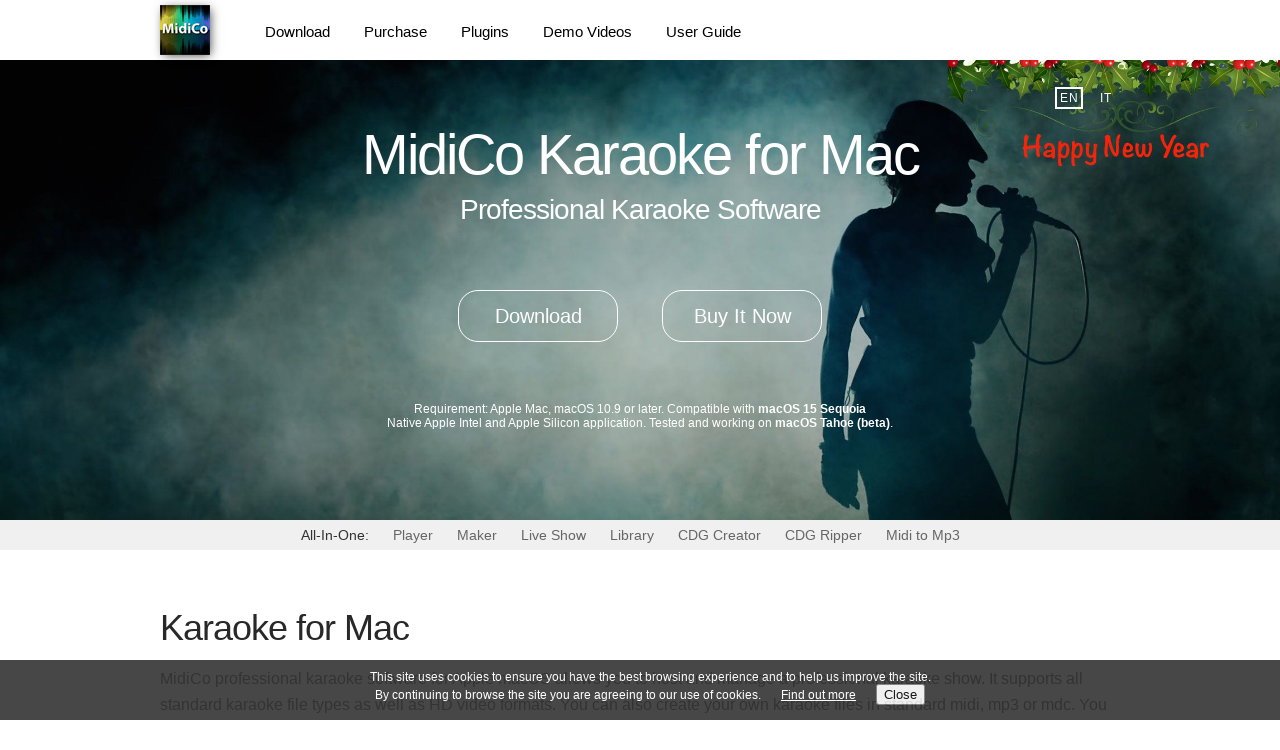

--- FILE ---
content_type: text/html; charset=UTF-8
request_url: https://www.midicokaraoke.com/
body_size: 5055
content:
<!DOCTYPE html>
<html xmlns="http://www.w3.org/1999/xhtml" xml:lang="en" lang="en" prefix="og: http://ogp.me/ns#" dir="ltr">

<head>

<meta http-equiv="Content-Type" content="text/html; charset=UTF-8" />
<meta name="robots" content="NOODP">

<title>MidiCo - Mac Karaoke Software - Player and Maker</title>

<meta name="description" content="MidiCo Karaoke Software for Apple macOS allows you to host and manage a professional karaoke show or create karaoke songs in few minutes using any MP3 or MIDI file as soundtrack" />

<link rel="preload" as="style" href="/css/styles.css" as="style">
<link type="text/css" rel="stylesheet" href="/css/styles.css" />

<link rel="preload" as="image" href="/imagesbk/mcdt1_m_16037425.jpg" type="image/jpeg"  media="(min-width: 990px)">
<link rel="preload" as="image" href="/imagesbk/mcdt1_m_16037425_mob.jpg" type="image/jpeg" media="(max-width: 980px)">

<link rel="icon" href="/favicon.ico" type="image/ico" />
<link rel="publisher" href="https://plus.google.com/+Midicokaraoke" />
<meta name="viewport" content="width=device-width, initial-scale=1.0">


<!-- Google tag (gtag.js) -->
<script async src="https://www.googletagmanager.com/gtag/js?id=G-WLVYTQQTPB"></script>
<script>
  window.dataLayer = window.dataLayer || [];
  function gtag(){dataLayer.push(arguments);}
  gtag('js', new Date());

  gtag('config', 'G-WLVYTQQTPB');
</script>




<link rel='alternate' href='https://www.midicokaraoke.com/' hreflang='x-default' />
<link rel='alternate' href='https://www.midicokaraoke.com/?lang=en' hreflang='en' />
<link rel='alternate' href='https://www.midicokaraoke.com/?lang=it' hreflang='it' />

<script type="application/ld+json">
{
  "@context": "http://schema.org",
  "@type": "Organization",
  "name" : "Gianrocco Giaquinta",
  "url": "https://www.midicokaraoke.com/",
  "logo": "https://www.midicokaraoke.com/images/midico-icon.png"
}
</script>

<script type="application/ld+json">
{
   "@context": "http://schema.org",
   "@type": "WebSite",
   "url": "https://www.midicokaraoke.com/",
   "name":"MidiCo",
   "potentialAction": {
     "@type": "SearchAction",
     "target": "https://www.midicokaraoke.com/?q={search_term_string}",
     "query-input": "required name=search_term_string"
   }
}
</script>


<meta property="og:locale" content="en_US" />
<meta property="og:type" content="website" />
<meta property="og:title" content="MidiCo - Mac Karaoke Software - Player and Maker" />
<meta property="og:description" content="MidiCo Karaoke Software for Apple macOS allows you to host and manage a professional karaoke show or create karaoke songs in few minutes using any MP3 or MIDI file as soundtrack" />
<meta property="og:image" content='https://www.midicokaraoke.com/images/midico-icon.jpg' />
<meta property="og:url" content="https://www.midicokaraoke.com/" />
<meta property="og:site_name" content="MidiCo" />

<script async src="/lib/functions.js" type="text/javascript"></script>

<script type="text/javascript">

var palnk = "https://www.midicokaraoke.com/?lang=en";

function updateView(ctl) {
		
	var y = window.pageYOffset || document.body.scrollTop;
			
		if (y>60) {
			document.getElementById("header").classList.add("headborder");
			document.getElementById("langsel").classList.add("elhidden");
			if ( document.getElementById("cookies") ) {
				acceptCookies();
				document.getElementById("cookies").classList.add("elhidden");
				setTimeout(function() {
					var celem = document.getElementById("cookies");
					if (celem !== null) celem.parentNode.removeChild(celem);
				}, 2000);
			}
					
		} else {
			document.getElementById("header").classList.remove("headborder");
			document.getElementById("langsel").classList.remove("elhidden");
		}
}

window.onscroll = function() { updateView(); }

function sh_nav() {
	
	var nobj = document.getElementById("nav");
	
	if (nobj.style.left == "0px") {
		nobj.style.left = "-200%";
		//document.getElementById("wrapper").style.left = "0px";
		document.body.style.overflow = "visible";
		document.getElementById("contentbox").style.opacity = "1";
		
	} else {
		//window.scrollTo(0, 0);
		nobj.style.left = "0px";
		//document.getElementById("wrapper").style.left = "85%";
		document.body.style.overflow = "hidden";
		document.getElementById("contentbox").style.opacity = "0.6";
	}
}

</script>

</head>

<body onscroll="updateView(this)">

<!-- END HEADER -->

<div class="nav navtr" id="nav">
	<nav>	    
	<ul>
		
    	<li><a class="n_home" href="/?lang=en" title="Home">Home</a></li>  
    	<li><a class="n_down" href="/en-b2/midico-download.html" title="Download">Download</a></li>  
    	<li><a class="n_ppay" href="/en-a6/buy-license.html" title="Purchase">Purchase</a></li>
    	<li><a class="n_plug" href="/en-b6/midico-plugins.html" title="Plugins">Plugins</a></li>
    	<li><a class="n_vide" href="/en-b4/demo-video.html" title="Demo Videos">Demo Videos</a></li>  
    	<li>
        	<i class="n_func">Key Features</i>
          <div class="keyfea">	
        	<span><a href="/en-a1/karaoke-player.html" title="MidiCo - Karaoke Player for Mac">Player</a></span>
        	<span><a href="/en-a2/karaoke-maker.html" title="MidiCo - Karaoke Maker for Mac">Maker</a></span>
        	<span><a href="/en-a3/playlist-rotation.html" title="MidiCo - Live Show - Playlist - Singer Rotation">Live Show</a></span>
        	<span><a href="/en-a4/song-database.html" title="MidiCo - Music Library Manager">Library</a></span>
        	<span><a href="/en-a8/cdg-ripper.html" title="MidiCo - CDG Ripper">CDG Ripper</a></span>
        	<span><a href="/en-a9/cdg-creator.html" title="MidiCo - CDG Creator">CDG Creator</a></span>
        	<span><a href="/en-b1/midi-mp3-converter.html" title="MidiCo - Midi to Mp3 Converter">Midi to Mp3</a></span>
          </div>
        </li>
        <li><a class="n_info" href="/user-guide/" title="User Guide">User Guide</a></li>  
    	<li><a class="n_cont" href="/en-a5/contact-support.html" title="Contact">Contact</a></li>  
    	
            
    </ul>
    </nav>
</div>

<script type="text/javascript">

/* Feature detection */
let passiveIfSupported = false;

try {
  window.addEventListener("test", null, 
    Object.defineProperty(
      {}, 
      "passive", 
      {
        get: function() { passiveIfSupported = { passive: false }; }
      }
    )
  );
} catch(err) {}

	var ttarget = document.getElementById('nav'),
	dist, startx, navleft;
	
	ttarget.addEventListener('touchstart', function(e){
        
        var touchobj = e.changedTouches[0];
        startx = parseInt(touchobj.clientX);
        navleft = parseInt(ttarget.style.left);
        ttarget.classList.remove("navtr");
        
    }, passiveIfSupported);

	ttarget.addEventListener('touchmove', function(e){
        
        var touchobj = e.changedTouches[0];
        dist = parseInt(touchobj.clientX) - startx;
        if (dist < 0) {
        	ttarget.style.left = (navleft + dist) + 'px';
        	if (dist < -200) {
        		ttarget.classList.add("navtr");
        		ttarget.style.left = "-200%";
				document.body.style.overflow = "visible";
				document.getElementById("contentbox").style.opacity = "1";
        	}
        }
        
    }, passiveIfSupported);
    
    ttarget.addEventListener('touchend', function(e) {
        if (dist > -200) {
        	ttarget.classList.add("navtr");
        	ttarget.style.left = "0px";
			document.body.style.overflow = "hidden";
			document.getElementById("contentbox").style.opacity = "0.6";
        }
    }, passiveIfSupported);


</script>


<div id="wrapper">

<div class="hpanel"></div>

<div id="hmobile">
	<div class="left">
		<img src="/images/nav.png" onclick="sh_nav();" alt = "Left menu" width="24px" height="24px" />	
	</div>    
    <div class="left">
    	<h4>MidiCo Mac Karaoke</h4>
    </div>
    
    <div class="clear"></div>
</div>

<div id="header" class="header">
  <div class="headercon mainbox">
		
		<div class="logo">
			<a href="/" title="MidiCo - Mac Karaoke Software - Player and Maker"><img class="logo" src="/images/midico-icon50.png" alt="MidiCo Mac Karaoke" width="50px" height="50px" /></a>
		</div>
		
		<nav>
		<ul>
			<li><a href="/en-b2/midico-download.html" title="">Download</a></li>
			<li><a href="/en-a6/buy-license.html" title="Buy MidiCo">Purchase</a></li>
			<li><a href="/en-b6/midico-plugins.html" title="">Plugins</a></li>
			<li><a href="/en-b4/demo-video.html" title="">Demo Videos</a></li>
			<li><a href="/user-guide/" title="User Guide">User Guide</a></li>						
		</ul>
		</nav>		
	
		<div id="langsel" class="language">
			<a href="/?lang=en"><span class="active">EN</span></a>
			<a href="/?lang=it"><span class="">IT</span></a>
		</div>
	</div>
</div>

<div id="contentbox" class="contentbox">
	<div class="section1">
		<div class="mainbox">
			<div class="pt60">
				
				<header>
						<h1>MidiCo Karaoke for Mac</h1>
						<h2>Professional Karaoke Software</h2>
				</header>
				
			<div id="actreq">
			<button class='btn1 mlrsx1 btntra' onclick="location.href='/en-b2/midico-download.html';">Download</button>
			<button class='btn1 mlrsx2 btntra' onclick="location.href='/en-a6/buy-license.html';">Buy It Now</button>
			<span class='requ'>Requirement: Apple Mac, macOS 10.9 or later. Compatible with <b>macOS 15 Sequoia</b><br>Native Apple Intel and Apple Silicon application. Tested and working on <b>macOS Tahoe (beta)</b>.</span>
			</div>
			</div>
			
		</div>			
	</div>
		
	<div class="clear"></div>

		<div class="menubar">
		<div class="menu">
			
			<ul>
			<li>All-In-One:</li>
        	<li class=""><a href="/en-a1/karaoke-player.html" title="MidiCo - Karaoke Player for Mac">Player</a></li>
        	<li><a class="" href="/en-a2/karaoke-maker.html" title="MidiCo - Karaoke Maker for Mac">Maker</a></li>
        	<li><a class="" href="/en-a3/playlist-rotation.html" title="MidiCo - Live Show - Playlist - Singer Rotation">Live Show</a></li>
        	<li><a class="" href="/en-a4/song-database.html" title="MidiCo - Music Library Manager">Library</a></li>
        	<li><a class="" href="/en-a9/cdg-creator.html" title="MidiCo - CDG Creator">CDG Creator</a></li>
        	<li><a class="" href="/en-a8/cdg-ripper.html" title="MidiCo - CDG Ripper">CDG Ripper</a></li>
        	<li><a class="" href="/en-b1/midi-mp3-converter.html" title="MidiCo - Midi to Mp3 Converter">Midi to Mp3</a></li>
        	</ul>
			
		</div>
	</div>
	<div class="content">
	<div class="mainbox">
		
		<main>
		<h3 class="sub firstart">Karaoke for Mac</h3>
		<p class="mt20">MidiCo professional karaoke software for Apple macOS allows you to host and manage a professional karaoke show. It supports all standard karaoke file types as well as HD video formats. You can also create your own karaoke files in standard midi, mp3 or mdc. You can rip or create CD+G and you can export videos starting from any karaoke file format.</p>
		</main>
		
		<section>
		<div class="mt60">
			<h2 class="hh2">Karaoke Player</h2>
			<div class="imgrighth">
				<img class="mw400" src="/images/player-gr.png" alt="MidiCo Player" >
			</div>		
			<div class="secleft">				
				<p>Simple, powerfull and intuitive user interface for immediate use. Organize and play the most popular karaoke file formats including:
					MDC (MidiCo File Format), MID, KAR, MP3 (SYLT-LYR), CDG, CDG Zipped and Karaoke Movie.</p>
				<p>Midi and Kar files with superior sound quality. With the DLS and SoundFont tecnology you can hear your music exactly the way you intended.</p>
				<p>Easy controls for Tempo, Pitch and Volume. Quick buttons to show the karaoke display, console display, midi controller, playlist manager and song search.</p>
			
				<a class="mt20 btnbkwhite" href="/en-a1/karaoke-player.html" title="MidiCo - Karaoke Player for Mac">View more</a>
			</div>
			
			<div class="clear"></div>
		</div>
		</section>
		
		<section>
		<div class="mt60">
			<h2 class="hh2">Karaoke Maker</h2>
			<div class="imgrighth">
				<img class="mw400" src="/images/maker-n.png" alt="MidiCo Maker" >
			</div>
			<div class="secleft">	
				<p>MidiCo is designed to be as easy-to-use as possible. You can synchronize, re-synchronize or modify karaoke files in few minutes.</p>
				<p>You can create single performer or duets karaoke files with chords and background images.</p>
				<p>You can also synchronize your midi using the Lead Vocals Track.</p>
			
				<a class="mt20 btnbkwhite" href="/en-a2/karaoke-maker.html" title="MidiCo - Karaoke Maker for Mac">View more</a>
			</div>
			
			<div class="clear"></div>
			
		</div>
		</section>
		
		<section>
		<div class="mt60">
			<h2 class="hh2">Live Show</h2>
			<div class="imgrighth">
				<img class="mw400" src="/images/liveshow.png" alt="MidiCo Live Show" >
			</div>
			
			<div class="secleft">	
				<p>Playlist Manager with automatic performers rotation keeps singers queue in order in your live show.</p>
				<p>Complete database management for songs, performers, fovourite performer's songs with advanced search functions.</p>
				<p>No more "Who's next?" or "When will I sing?". The answer, if you want, will be on display at the end of each song.</p>
			
				<a class="mt20 btnbkwhite" href="/en-a3/playlist-rotation.html" title="MidiCo - Live Show - Playlist - Singer Rotation">View more</a>
			</div>
			
			<div class="clear"></div>
			
		</div>
		</section>
		<div class="mt40 mobileonly">
    		<a class="next" href="/en-a1/karaoke-player.html">Player</a>
    	</div>
		
	</div>
	</div>

</div>	<!-- contentbox -->


	<div id="cookies" class="cookiebox">
		This site uses cookies to ensure you have the best browsing experience and to help us improve the site.<br>By continuing to browse the site you are agreeing to our use of cookies.<a href='/en-c9/cookies-notice.html'>Find out more</a><button onclick='acceptCookies();'>Close</button>	</div>

<footer>
<div class="footer">
  
  <div id="dfooter">
	
	<div class="mainbox">
		
		<div class="content">
			
			<div class="left" >
				<span class="tbyb inlblk">Try Before You Buy </span>
				<a class="inlblk btnbkwhite ml40" href="/en-b2/midico-download.html">Download</a>
				<div class="clear"></div>
				
			</div>
			
			<div class="right" >
				<p class="">For informations, comments or suggestions</p>
				<p><a class="link" href="/en-a5/contact-support.html">Contact Us</a></p>				
			</div>
			
			<div class="clear"></div>
		</div>
		
		
	</div>
	
	<div class="info">
		
		<div class="content mainbox">
				<div class="left" >		
					 					<p>MidiCo - Mac Karaoke Software</p>
					<p>Current Version: v2.80 - <a class="link" href="/en-b3/version-history.html">Version history</a></p>
					<p>Copyright © 2012-2026 Gianrocco Giaquinta - Via C. Sada, 44 - Grammichele (CT) - Italy - All rights reserved</p>
				</div>
				
				<div class="right" >
					<span class="share" >Share it on</span>
					<div class="share" onclick="shareIt(0);"><img src="/images/sh-fb2.png" alt="Facebook Share" width="32px" height="32px" /></div>
					<!-- <div class="share" onclick="shareIt(1);"><img src="/images/sh-gp2.png" alt="Google+ Share" /></div> -->
					<div class="share" onclick="shareIt(2);"><img src="/images/sh-tw2.png" alt="Twitter Share" width="32px" height="32px" /></div>
					<div class="clear"></div>
				</div>
				
				<div class="clear"></div>
		</div>
	</div>
  
  </div> <!-- dfooter -->

  <div id="mfooter">
  	<div class="mainbox">
  	<nav>
  	<ul>
  		<li><a href="/?lang=en" title="Home">Home</a></li>  
    	<li><a href="/en-b2/midico-download.html" title="Download">Download</a></li>  
    	<li><a href="/en-a6/buy-license.html" title="Purchase">Purchase</a></li>  
    	<li><a href="/en-b6/midico-plugins.html" title="Plugins">Plugins</a></li>
    	<!--
    	<li><a href="/en-b4/demo-video.html" title="Demo Videos">Demo Videos</a></li>
    	<li><a href="/user-guide/" title="User Guide">User Guide</a></li>
    	<li><a href="/en-a5/contact-support.html" title="Contact">Contact</a></li>
    	-->
  	</ul>  	
  	</nav>
  	
  	  	
  	<ul>
  		<li><a href="/?lang=it">Visualizza in Italiano</a></li>  
    
  		<li><div class="share" onclick="shareIt(0);"><img src="/images/sh-fb2.png" alt="Facebook Share" width="32px" height="32px" /></div></li>
  		<!-- <li><div class="share" onclick="shareIt(1);"><img src="/images/sh-gp2.png" alt="Google+ Share" width="32px" height="32px" /></div></li> -->
  		<li><div class="share" onclick="shareIt(2);"><img src="/images/sh-tw2.png" alt="Twitter Share" width="32px" height="32px" /></div></li>
    </ul>
    
  	<span class="small mt20">MidiCo - Mac Karaoke Software<br>Copyright © 2012-2026 Gianrocco Giaquinta - Via C. Sada, 44 - Grammichele (CT) - Italy - All rights reserved</span>
  	  	
  	</div>
  	
  	
  </div>
  
</div>
</footer>

</div> <!-- wrapper -->

<script type="text/javascript">		

setTimeout( function() {
var xmlhttp;
try {
	if (window.XMLHttpRequest) xmlhttp = new XMLHttpRequest(); else xmlhttp = new ActiveXObject("Microsoft.XMLHTTP");
} catch (e) { }

var mt_un = function() {
	try {		
		xmlhttp.open("GET","/mtu-data/",true);
		xmlhttp.send();
	} catch (e) { }
}

try {
	xmlhttp.open("GET","/mts-data/",true);
	xmlhttp.send();
} catch (e) { }


try {

	if(window.onpagehide || window.onpagehide === null) {
		window.addEventListener('pagehide', mt_un, false);
	} else {
		window.addEventListener ? window.addEventListener("unload", mt_un, false) : window.attachEvent && window.attachEvent("onunload", mt_un);
	}
} catch (e) { }

}, 2000);

</script>
</body>
</html>

--- FILE ---
content_type: text/css
request_url: https://www.midicokaraoke.com/css/styles.css
body_size: 4862
content:
html, body {
	margin:0;
	padding:0;
	height:100%;
}

body {
	color: #333;
    font-family: "Helvetica", "Open Sans", Arial, sans-serif;
    font-size: 13px;
    line-height: normal;
    font-weight: 400;
}

a { text-decoration: none; line-height:20px; color: inherit; }
a:visited { color: inherit;  }

p.xlink { font-size: 14px; }
a.xlink { color:#022eff; text-decoration: underline; }

#wrapper {
	position:relative;
	min-height: 100%;
	transition: left 0.2s linear 0s;
}

.hpanel { 
	display: block;
	position: fixed;
	top: 0;
	left: 0;
	width: 100%;
	height: 60px;
	background: #fff;
	opacity: 0.95;
	z-index: 100;
}

.header {
	display: block;
	position: fixed;
	top: 0;
	height: 60px;
	width: 100%;
	border-bottom: 1px solid transparent;
	z-index: 101;
}

.menubar { display: block; width: 100%; background-color: #f0f0f0; padding:2px 0;  }
.menu { display: block; width: 100%; margin: 0 auto; text-align:center; line-height: 26px; }
.menu ul { list-style: none; display: block; margin: 0; padding:0; font-size:14px; font-weight: 300; }
.menu li { 
	display: inline-block;
	padding: 0;
	margin: 0 20px 0 0;
	color: #333;
	transition-property: color;
  	transition-duration: 0.3s;
}

.menu a { font-weight: 400; color: #666; }

.menu a:hover {
	color: #468;
}

.submenu { clear:both; font-size: 12px !important; }

.footer {
	position:absolute;
	bottom: 0;
	display: block;
	height:180px;
	background: #282828;
	width:100%;
	color: #fff;
}

.footer a.link { font-weight: bold; color: #ddd; }
.footer a.link:hover { color: #fff; }
.footer p { font-size: 12px; line-height: 18px; font-weight: 300; margin:0; padding:0; color: #fff; }
.footer span.share { font-size: 12px !important; font-weight: 300 !important; line-height: 32px !important; vertical-align: top !important; }
.footer a.share { vertical-align: top !important; margin-left: 20px; display:inline-block; width:32px; height:32px; }
.footer div.share { vertical-align: top !important; margin-left: 20px; display:inline-block; width:32px; height:32px; cursor:pointer; }
.footer div.share img { width:32px; height:32px; }
.footer div.info { display: block; border-top: 1px solid #444; }
.footer div.content { color: #fff; padding: 20px 0; }

#dfooter { display: block; }
#mfooter { display: none; }

#mfooter ul { display:block; margin:20px 0 20px; padding:0; list-style:none; text-align:center; }
#mfooter ul li { display: inline-block; padding:0 5px; list-style-type:none; text-align:center; line-height: 30px; }
#mfooter small { font-size: 12px; font-weight: normal; color: #999; }
#mfooter span { display:block; padding:10px 0; }
#mfooter a { color: #fff; font-size: 14px; }
#mfooter span.small { font-size: 10px; font-weight: normal; color: #999; text-align: center; }

.contentbox {
	display: block;
	padding:60px 0 240px 0;
	transition-property: opacity;
  	transition-duration: 0.3s;
}

.mainbox {
	width: 960px;
	margin: 0 auto;
}

.headercon {
	position: relative;
	display: block;
	height: 60px;
	margin: 0 auto;
	font-weight: 400;
	line-height: 36px;
	
}

.headercon div.logo { float:left; display: block; width:60px; height:60px; vertical-align: middle; padding:0; }
.headercon img.logo { display:block; vertical-align: middle; width:50px; margin:5px 0;
	-webkit-box-shadow: 2px 2px 10px -2px rgba(0,0,0,0.75);
	-moz-box-shadow: 2px 2px 10px -2px rgba(0,0,0,0.75);
	box-shadow: 2px 2px 10px -2px rgba(0,0,0,0.75);

}
.headercon img.logo:hover { opacity:0.8; }
.headercon ul { float:left; list-style: none; display: block; margin:14px 30px 0; padding: 0; }
.headercon li { 
	display: inline-block;
	padding:0;
	margin: 0 5px;
	border-bottom: 2px solid transparent;
	color: #000;
	font-size:15px;
	font-weight: 400;
	
}

.headercon li a {
	border-bottom: 1px solid transparent;
	padding: 0 10px 2px;
	transition-property: all;
  	transition-duration: 0.3s;
}

.headercon li a:hover {
	border-color: #468;
	color: #468;
}

.headborder { 
	border-color: #ccc;
    -webkit-box-shadow: 0 2px 9px 0px #bbb;
	   -moz-box-shadow: 0 2px 9px 0px #bbb;
	        box-shadow: 0 2px 9px 0px #bbb; }

.elhidden { opacity:0; }

.language { 
	float:right; margin-top:80px;
	text-align:center;
	
	transition-property: opacity;
  	transition-duration: 0.8s;

}

.language span { 
	display:inline-block; padding:0px; width:20px; height:18px; 
	border:2px solid transparent; 
	color: #fff; 
	font-size: 12px; 
	font-weight: 400;
	line-height:18px;
	cursor: pointer;
	letter-spacing: 1px;
	padding: 0 2px;
	margin-left: 5px;
	
	transition-property: border-color;
  	transition-duration: 0.4s;
	
}

.language span.active { border-color: #fff; }
.language span:hover { border-color: #999; }

.section1 {
	display:block;
	height: 460px;
	background-size:cover;
	background-color: #333;
	background-image: url(/imagesbk/hydt1_m_16037425.jpg);
	margin: 0; padding: 0;
	text-align: center;
}

.section2 {
	display: block;
	height: 120px;
	background-size: cover;
	background-color: #333;
	background-image: url(/imagesbk/hydt1_m_16037425.jpg);
	margin: 0; padding: 0;
}

.section1 h1 { 
	color: #ffffff;
	font-size: 56px;
	line-height: 70px;
	font-weight:300;
	letter-spacing: -2px;
	vertical-align: baseline;
	margin: 0;
	padding: 0;	
}

.section1 h2, .content1 span.thh2  { 
	color: #ffffff;
	font-size: 28px;
	line-height: 40px;
	font-weight:300;
	letter-spacing: -1px;
	vertical-align: baseline;
	margin: 0;
	padding: 0;
}

.section2 h1 { 
	color: #ffffff;
	font-size: 50px;
	line-height: 50px;
	font-weight:300 !important;
	letter-spacing: -2px;
	vertical-align: baseline;
	margin: 0;
	padding: 30px 0 0;	
}

.section1 a { color: #ffffff; }

.section1 span.requ { display: block; font-size: 12px; font-weight: 400; color: #ffffff; }

.pt60 { padding-top: 60px; }
.mt60 { margin-top: 60px; }
.mt40 { margin-top: 40px; }
.mt20 { margin-top: 20px; }
.mt10 { margin-top: 10px; }
.ml40 { margin-left: 40px; }
.mlrs1 { margin: 60px 20px; }
.mlrs2 { margin: 60px 20px; }
.mlrsx1 { margin: 60px 20px; min-width: 160px; line-height: 40px !important; }
.mlrsx2 { margin: 60px 20px; min-width: 160px; line-height: 40px !important; }
.clear { clear:both; }
.left { float:left; }
.right { float:right; }
.firstart { margin-top: 60px; }

.btn1 {
	-webkit-border-radius:20px;
	-moz-border-radius:20px;
	border-radius:20px;
	
	text-indent:0;
	border:1px solid #ffffff;
	display:inline-block;
	
	padding:5px 30px;
	font-size: 20px;
	font-weight: 300;
	
	transition-property: background-color;
  	transition-duration: 0.8s;  
}

.btn1 span { display: block; font-size:12px; margin-top:2px; }

.btn1:hover {	
	border:1px solid #aaa;
	background: #468;
}

.btntra { 
	background: transparent;
	color: #fff; 
	cursor: pointer; 
	line-height: 22px; 
}

.btnbkwhite {
	-webkit-border-radius:20px;
	-moz-border-radius:20px;
	border-radius:20px;
	
	text-indent:0;
	border:1px solid #999;
	display:inline-block;
	
	padding:5px 30px;
	font-size: 16px;
	font-weight: 300;
		
	transition-property: background-color;
  	transition-duration: 0.8s;  
}

.btnbkwhite:hover {
	
	border:1px solid #666;
	background:#468;
	color: #fff;
	
}

span.hh2, h2.hh2 { display:block; font-size:36px; text-align: left; color: #282828; line-height:normal; margin:20px 0; font-weight:300; }
span.hh3 { display:block; font-size:20px; text-align: left; color: #282828; line-height:normal; margin:0 0 20px; font-weight:300; }
span.hh4 { display:block; font-size:26px; text-align: left; color: #282828; line-height:normal; margin:0 0 20px; font-weight:300; }
span.tbyb { font-size: 16px; }

span.pldes { float: left; }
span.plprz { float: right; vertical-align: top; margin-right: 20px; }
.hh3 b { font-weight: 400; }

.imgrighth, .imgright { float: right; margin:0 0 0 40px; padding:0; text-align:right; }
.imgrighth img, .imgright img { max-width: 440px; display:block; margin-bottom:10px; }
.secleft { display:block; width:500px; }

.imgright img {
	-webkit-box-shadow: 4px 4px 10px -2px rgba(0,0,0,0.75);
	-moz-box-shadow: 4px 4px 10px -2px rgba(0,0,0,0.75);
	box-shadow: 4px 4px 10px -2px rgba(0,0,0,0.75);
}
.imgrighth img.mini { max-width: 80px; margin-top:60px; display:inline-block; margin-left:10px; }


h3 { 
	font-size: 36px;
	line-height: 36px;
	font-weight: 300;
	letter-spacing: -1px;
	vertical-align: baseline;
	margin: 0;
	padding: 0;
}

h3.sub { color: #282828; }

/* span.hh3 { font-size: 16px; } */

p { 
	font-family: "Helvetica", "Open Sans", Arial, sans-serif;
	font-size: 16px;
	/* color: #10102b; */

	font-weight: 400; 
	margin: 15px 0;
	line-height: 26px;
}

#hmobile {
	position:fixed;
    overflow: hidden;
    z-index:250;
    -webkit-box-sizing:border-box; box-sizing:border-box;
    height:44px;
    left:0; right:0;
    top: 0;
    -ms-filter: "progid:DXImageTransform.Microsoft.Alpha(Opacity=92)";
	filter: alpha(opacity=92);
	-moz-opacity: 0.92;
	-khtml-opacity: 0.92;
	opacity: 0.92;
	line-height: 40px;
	display:none;
}

#hmobile h4 { 
	color:inherit;
    text-shadow: none;
	font-size: 16px;
	font-weight:400;
	line-height: 44px;
	margin:0; padding:0;
	display:inline-block;
}

#hmobile img { display:inline-block; line-height:40px; vertical-align: middle; /* padding:0 10px;*/ margin: 0 10px; } 

.nav { position:absolute; top:44px; left:-200%; width:85%; display:block; min-height:100%; background:#373737; color:#cccccc; padding-bottom:40px; z-index: 100; }
.navtr { transition: left 0.2s linear 0s;  }

.nav ul {
	position:relative;
	margin:0 !important; padding:0 !important;
	display: block;
	list-style-position: outside;
	list-style-type: none;
	-webkit-margin-before: 1em;
	-webkit-margin-after: 1em;
	-webkit-margin-start: 0px;
	-webkit-margin-end: 0px;
	-webkit-padding-start: 40px;
}

.nav li {
	margin:0; padding:0;
	display: list-item;
	text-align: -webkit-match-parent;
	border-bottom: 1px solid #242424;
	-webkit-box-shadow: 0 1px #555,-8px 0 rgba(0,0,0,0.2) inset;
	-moz-box-shadow: 0 1px #555,-8px 0 rgba(0,0,0,0.2) inset;
	box-shadow: 0 1px #555,-8px 0 rgba(0,0,0,0.2) inset;
	position: relative;

}
 
.nav a, .nav i {  color:#cccccc; text-decoration:none;
	
	font-style: normal;
	padding:10px 0 10px 60px;
	width:100%;
	display:inline-block;
	font-weight:bold;
	line-height:30px;
	
}

.nav li span a { 
	display:block; 
	padding:10px 0 10px 60px;
	margin:0 !important; 
	line-height: 16px !important; 
	font-size:14px; 
	font-weight: normal !important;
	white-space:nowrap;
}

.nav_info { margin:30px 0 0 20px; text-align:left; font-size:0.7rem; }

.n_home { background:url(/images/m_hom.png) 20px 13px no-repeat; }
.n_down { background:url(/images/m_dow.png) 20px 13px no-repeat; }
.n_ppay { background:url(/images/m_pay.png) 20px 13px no-repeat; }
.n_cont { background:url(/images/m_env.png) 20px 13px no-repeat; }
.n_func { background:url(/images/m_fun.png) 20px 13px no-repeat; }
.n_vide { background:url(/images/m_yt.png) 20px 13px no-repeat; }
.n_info { background:url(/images/m_info.png) 20px 13px no-repeat; }
.n_plug { background:url(/images/m_plug.png) 20px 13px no-repeat; }
.keyfea { margin-bottom:20px; }
.elhide { display: none; }

span.lait {
	clear:both;
	display:block;
	width:200px; height:20px;
	background: url("/images/coni-it.png") no-repeat right center;
	float: right;
}
span.laen {
	display:block;
	width:200px; height:20px;
	background: url("/images/coni-en.png") no-repeat right center;
	float:right;
}

.fmtlist ul { list-style: none; margin:20px 0; padding:0; background: #f6f6f6; }
.fmtlist li { display: inline-block; margin-right:30px; width:180px; margin: 20px 0 20px 30px; font-size:14px; font-weight:300; }
.fmtlist div.img { display: block; height:40px; vertical-align: bottom; display: table-cell; }
.fmtlist li img { max-height: 40px; max-width: 40px; vertical-align: bottom; margin-bottom: 5px; }

.videol { float: left; display:block; width: 450px; }
.videor { float: right; display:block; width: 450px; text-align: left; }
.videod { display: block; width: inherit; margin:0 auto; }
.videor td.lab { font-weight: 300; width:100px; }
.videoh { /* border: 1px solid #ddd; */
	-webkit-box-shadow: 4px 4px 10px -2px rgba(0,0,0,0.75);
	-moz-box-shadow: 4px 4px 10px -2px rgba(0,0,0,0.75);
	box-shadow: 4px 4px 10px -2px rgba(0,0,0,0.75);
}

.license { display: block; width: 520px; margin-top:100px; border-top: 1px solid #ddd; }
.license p { font-family: 'Courier new', Arial !important; font-size:14px !important; font-weight: normal; text-align:justify;  }

.inputform label { display: block; font-weight: 300; margin-top:20px; }
.inputform input[type="text"], input[type="password"], input[type="search"], input[type="email"], input[type="number"], textarea, select {
	
	width: 100%;
	max-width: 100%;
  	height: 40px;
  	padding: 10px;
  	background: #fff;
  	border: 1px solid #ccc;
  	border-radius: 5px;
  	font-size: 16px;
  	font-weight: normal;
  	-webkit-appearance: none;
  	box-sizing: border-box;
	outline: none;
}

.inputform textarea { min-height: 100px; }

.inputform table { width: 100%; margin:0; padding:0; border-collapse: collapse; }
.inputform table td { margin:0; padding: 0; vertical-align: top; }

.inputform label.cbox { display: inline-block; font-weight: 300; font-size: 14px; margin: 0; padding: 0; }
.inputform label.select { cursor: pointer; }

.inputform input[type="checkbox"] {
	font-size: 16px;
	cursor: pointer;
	margin-right: 10px;
}

.invalid { color: #f00; margin:0; padding:0; }
.invtext { color: #f00; margin:0; padding:0; font-size:12px; }
.spacer { width: 20px; }

.rform { box-sizing: border-box; }

.rform label.des { display:block; padding: 0 0 4px 2px; font-size:16px; font-weight:300; }

.rform input[type=text], .rform textarea { 
	box-sizing: border-box;
	outline:none; 
	border: 1px solid #bbb; 
	-webkit-border-radius:5px;
	-moz-border-radius:5px;
	border-radius:5px;
	width:100%; height:40px; padding: 0 5px;
	font-size: 16px;
	font-weight: 400;
}

.rform input:hover, .rform input:focus,
.rform textarea:hover, .rform textarea:focus {
	border: 1px solid #ccc; 
	-webkit-box-shadow: inset 0 1px 1px rgba(0, 0, 0, .075), 0 0 4px rgba(102, 175, 233, .6);
	box-shadow: inset 0 1px 1px rgba(0, 0, 0, .075), 0 0 4px rgba(102, 175, 233, .6);
}

.rform input:focus, .rform textarea:focus {
	border: 1px solid #0078c1 !important;
}

.rform textarea { padding: 5px; height:auto; min-height: 120px; }

.rform input[type=checkbox] { display:inline-block; margin-right:10px; line-height: 20px; vertical-align:top; }
.rform label { font-size:13px; line-height: 20px; display:inline-block; width:90%; vertical-align:top; }

.rform div.col1 { width:474px; display:block; vertical-align:top; }
.rform div.col1a, .rform div.col1b { width:220px; display:inline-block; vertical-align:top; }
.rform div.col1b { margin-left:30px; }

.paybox { display:table; font-size: 14px }
.paybox div.ttr { display: table-row; }
.paybox div.lab, .paybox div.data { display:table-cell; line-height: 30px; }
.paybox div.lab:after { content: ":"; }
.paybox div.data { padding-left: 20px; font-weight: 600; }

span.loader { display:inline-block; font-size:16px; line-height: 30px; vertical-align:top; }
img.loader { display:inline-block; height:30px; width:40px; line-height: 30px; margin-left:20px; vertical-align:top; }

.starting span.share { font-weight: 300 !important; line-height: 32px !important; vertical-align: top !important; }
.starting a.share { vertical-align: top !important; margin-left: 20px; display: inline-block; height: 42px; padding: 0; }
.starting img.share { width:32px; height:32px; margin:0; padding:0; }
.starting a.direct { color: #CC0000 !important; }

.secleft span.small { font-size:13px; margin-bottom: 20px; display:block; }

.history span.hh2 { margin-top:60px; }

.ugsupp { display:block; width: 200px; float:right; background: #eee; padding:20px 10px; text-align: center; }
.ugsupp p { font-size: 14px; }
.ugsupp span.hh2 { text-align:center; margin-top:0;  }

.cookiebox {
	display: block;
	position: fixed;
	left: 0;
	bottom: 0;
	width: 100%;
	background-color: #333;
	opacity: 0.9;
	min-height: 40px;
	padding: 10px;
	text-align: center;
	color: #fff;
	font-size: 12px;
	font-weight: 300;
	
	transition-property: opacity;
  	transition-duration: 0.8s;
}

.cookiebox a { text-decoration:underline; padding:0 20px; }

.elhidden { opacity:0; }

a.next { 
	display:block; 
	line-height:18px; 
	background:url(/images/next.png) right no-repeat; 
	padding: 0 34px 0 0;
	color: #444;
	text-decoration: none;
	float: right;
	font-size: 18px;	
}

.mobileonly { display: none; }

.avmsl { width: 40%; }
.avmsl li { font-size: 16px; }
.avmsr { width: 60%; }
.avimg {
	-webkit-box-shadow: 4px 4px 10px -2px rgba(0,0,0,0.75);
	-moz-box-shadow: 4px 4px 10px -2px rgba(0,0,0,0.75);
	box-shadow: 4px 4px 10px -2px rgba(0,0,0,0.75);
	width: 100%;
}

button.downloadbtn {
    
	text-indent:0;
	border:1px solid #999;
	display:inline-block;
	
	padding: 15px 15px 20px 60px;
	font-size: 16px;
   
    border: none;

    background: transparent; 
    cursor: pointer;
    line-height: normal;
    text-align: left;

    width: 100%;
    background: url("/images/download.png") 15px center no-repeat;
		
	transition-property: background-color;
  	transition-duration: 0.4s;
}

.downloadsel { font-size: 16px; }

.downloadbtn div, .downloadsel div { display: block; margin-bottom: 5px; }
.downloadbtn span, .downloadsel span { display: block; font-size: 12px; line-height: 16px; }

.downloadbtn:hover {
	background-color: #ddd;
}

div.latestver { background-color: #eeeeee; }


@media only screen and (min-width: 1440px) {
	.mainbox { width: 1180px; }
	.imgrighth img.mini { max-width: 90px; margin-left:10px; }
	.secleft { width: 640px; }
	.videol { width: 550px; }
	.videor { width: 550px; }
}

@media only screen and (max-width: 980px) {
	*, *:before, *:after { box-sizing: border-box; }
  	html { overflow-x: hidden; }
	
	.hpanel { height:44px; border-bottom:1px solid #bbb; }
	.mainbox { width:95%; }
	.contentbox { padding-top: 44px; }
	.imgrighth, .imgright { float:none; margin-left: auto; text-align:center; }
	.imgrighth img, .imgright img { max-width: 90%; margin:0 auto 40px; float:none; display:block; }
	.secleft { width: 100%; }
	
	.section1, .section2 { background-image: url(/imagesbk/hydt1_m_16037425_mob.jpg); }
	
	.section1 { background-position: right;	}
	.section1 h1 { font-size:38px; line-height: 60px; }
	.section1 h2 { font-size:26px; line-height: 40px; }
	
	.mlrs1 { margin: 40px 20px; clear:both; }
	.mlrs2 { margin: 0 20px 40px; clear:both; }
	.mlrsx1 { margin: 40px 20px; clear:both; min-width: 160px; line-height: 40px !important; }
	.mlrsx2 { margin: 0 20px 40px; clear:both; min-width: 160px; line-height: 40px !important; }

	span.hh2, h2.hh2 { text-align: center; font-size: 32px; }
	span.hh3 { text-align: center; }
	
	h3 { text-align: center; font-size: 24px; }
	
	#hmobile { display: block; }
	#header { display: none; }
	#dfooter { display: none; }
	#mfooter { display: block; }
	span.lait, span.laen { display: none; }
	.deskonly { display: none; }
	
	.firstart { margin-top: 30px; }
	.videol, .videor { float: none; width:100%; }
	
	.rform { margin: 0 auto; width:90%; }
	.rform div.col1 { width:100%; display:block; vertical-align:top; }
	.rform div.col1a, .rform div.col1b { width:100%; display:block; vertical-align:top; margin-left: 0; }
	.license { width: 100%; }
	
	.paybox, .paybox div.ttr, .paybox div.lab, .paybox div.data { display:block; padding:0; line-height:normal; }
	.paybox div.lab:after { content: ""; }
	.paybox div.ttr { margin-top: 20px; }
	
	.footer { height: 240px; }
	.contentbox { padding-bottom: 300px; }
	
}

@media only screen and (max-width: 760px) {
	.mobileonly { display: block; }
	.menubar { display: none; }

	.avmsl { width: 100%; }
	.avmsr { width: 100%; }

	.section2 h1 { padding-top: 10px; font-size: 40px; line-height: normal; }
	
}

@media only screen and (max-width: 410px) {
	.section1 h1 { font-size:30px; line-height: 40px; }
	.section1 h2 { font-size:20px; line-height: 30px; }
	.section2 h1 { font-size:40px; line-height: 50px; }
}

#ivOverlay { top:0; left:0; z-index:9998; overflow:hidden; }
#ivOverlay { background:url(/images/overlay.png) repeat 0 0; opacity: 0.6; filter: alpha(opacity = 60); }
#ivOverlay { position:fixed; width:100%; height:100%; }

#ivImageBox {
	
	z-index:9999;
	
	display: block;
	position: absolute;
	top: -1000px; left: -1000px;
	padding: 20px;
	background: #fff;
	border: 3px solid #666;
	max-width: 960px;
	margin: 0 auto;
	
	-webkit-border-top-left-radius:10px;
	-moz-border-radius-topleft:10px;
	border-top-left-radius:10px;
	
	-webkit-border-top-right-radius:10px;
	-moz-border-radius-topright:10px;
	border-top-right-radius:10px;
	
	-webkit-border-bottom-right-radius:10px;
	-moz-border-radius-bottomright:10px;
	border-bottom-right-radius:10px;
	
	-webkit-border-bottom-left-radius:10px;
	-moz-border-radius-bottomleft:10px;
	border-bottom-left-radius:10px;
	
	transition-property: opacity;
  	transition-duration: 1s;
		
}

#ivImageBox img { width: 100%; }

img.coni { width:auto; height:auto; margin:0;
	-webkit-box-shadow: none;
	-moz-box-shadow: none;
	box-shadow: none;
	cursor:auto;
}

a.classiclink { color: #022eff !important; text-decoration:underline; }

--- FILE ---
content_type: application/javascript
request_url: https://www.midicokaraoke.com/lib/functions.js
body_size: 689
content:

function track(cat, act, lab, ctl) {

	gtag('event', act, {'event_category' : cat, 'event_label' : lab});

	if (ctl != 0)
	setTimeout(function() {
		location.href=ctl.href;
	}, 1000);
		
	return false;
}

function track_ga4(name, params, link) {

	gtag('event', name, params);

	if (link != "")
	setTimeout(function() {
		location.href=link;
	}, 1000);
		
	return false;
}

function shareIt(n) {
				
		var sn = [ "Share-Facebook", "Share-Google", "Share-Twitter" ];		
		
		var ln = [
			"http://www.facebook.com/sharer.php?u=",
			"https://plus.google.com/share?url=",
			"https://twitter.com/share?url="
		];
		
		//track('User', 'Share', sn[n], 0);
    	track_ga4(sn[n % 3], {}, "");

    	var dln = ln[n % 3] + "https://www.midicokaraoke.com";
    	//if (n>2) dln += "https://www.midicokaraoke.com"; else dln += palnk;
    	
    	var w = 600, h = 600;
  		var l = Math.floor((screen.width-w)/2);
  		var t = Math.floor((screen.height-h)/2);
   
  		window.open(dln,"","menubar=no,toolbar=no,resizable=yes,scrollbars=yes,height=600,width=600,top=" + t + ",left=" + l);
}

function acceptCookies()
{  
	var now = new Date();
	var time = now.getTime();
	time += 360*24*3600*1000;
	now.setTime(time);
  	document.cookie = 'cookiesnotice=1; expires='+now.toGMTString()+'; path=/';
  	document.getElementById("cookies").classList.add("elhidden");
}